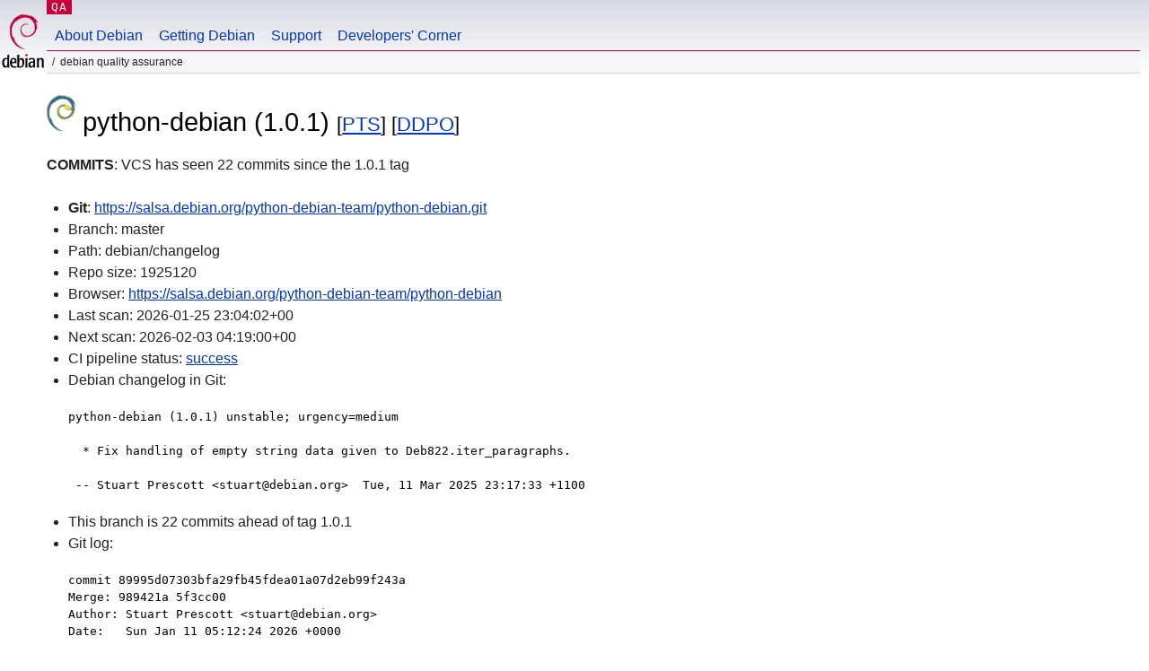

--- FILE ---
content_type: text/html; charset=utf-8
request_url: https://qa.debian.org/cgi-bin/vcswatch?package=python-debian
body_size: 3742
content:
<!DOCTYPE HTML PUBLIC "-//W3C//DTD HTML 4.0 Transitional//EN">
<html>
<head>
  <meta http-equiv="Content-Type" content="text/html; charset=utf-8">
  <title>python-debian vcswatch -- Debian Quality Assurance</title>
  <link rev="made" href="mailto:debian-qa@lists.debian.org">
  <link rel="shortcut icon" href="/favicon.ico">
  <link type="text/css" rel="stylesheet" href="https://www.debian.org/debian.css">
</head>
<body>
<div id="header">
	<div id="upperheader">
		<div id="logo">
			<a href="https://www.debian.org/" title="Debian Home"><img src="/Pics/openlogo-50.png" alt="Debian" width="50" height="61"></a>
		</div>
		<p class="section"><a href="/">QA</a></p>
	</div>
	<div id="navbar">
		<p class="hidecss"><a href="#inner">Skip Quicknav</a></p>
		<ul>
		   <li><a href="https://www.debian.org/intro/about">About Debian</a></li>
		   <li><a href="https://www.debian.org/distrib/">Getting Debian</a></li>
		   <li><a href="https://www.debian.org/support">Support</a></li>
		   <li><a href="https://www.debian.org/devel/">Developers'&nbsp;Corner</a></li>
		</ul>
	</div>
	<p id="breadcrumbs">Debian Quality Assurance</p>
</div>
<div id="content">



<h1><img src="https://salsa.debian.org/uploads/-/system/project/avatar/12562/pydebian.png" style="max-width: 40px; max-height: 40px; width: auto; height: auto;" alt=""> python-debian (1.0.1)
<small>[<a href="https://tracker.debian.org/pkg/python-debian">PTS</a>] [<a href="/developer.php?package=python-debian">DDPO</a>]</small></h1>
<b>COMMITS</b>: VCS has seen 22 commits since the 1.0.1 tag

<ul>

<li><b>Git</b>: <a href="https://salsa.debian.org/python-debian-team/python-debian.git">https://salsa.debian.org/python-debian-team/python-debian.git</a>

</li>
<li id="editform" style="display:none;">
 <form method="GET">
 <input type="hidden" name="package" value="python-debian">
 <input type="text" name="vcsheader" value="Vcs-Git: https://salsa.debian.org/python-debian-team/python-debian.git" size="80">
 <input type="submit" value="Submit">
 <input type="checkbox" name="json"> JSON
 <br>
 <small>Enter a full Vcs-* header, supported schemes are: Vcs-Bzr, Vcs-Cvs, Vcs-Darcs, Vcs-Git, Vcs-Hg, Vcs-Mtn, Vcs-Svn. <br>
 For Vcs-Git append <em><b>-b</b> branch</em> to select the branch name; append <em><b>[</b>subdir<b>]</b></em> if the debian/ directory is not in the repository root. <br>
 The next upload will reset the information from the source package headers.</small>
 </form>
</li>

<li>Branch: master</li>
<li>Path:  debian/changelog </li>
<li>Repo size: 1925120</li>
<li>Browser: <a href="https://salsa.debian.org/python-debian-team/python-debian">https://salsa.debian.org/python-debian-team/python-debian</a></li>
<li>Last scan: 2026-01-25 23:04:02+00</li>


  <li>Next scan: 2026-02-03 04:19:00+00</li>
  
  
  <li>CI pipeline status: <a href="https://salsa.debian.org/python-debian-team/python-debian/-/pipelines">success</a></li>
  <li>Debian changelog in Git: <pre>python-debian (1.0.1) unstable; urgency=medium

  * Fix handling of empty string data given to Deb822.iter_paragraphs.

 -- Stuart Prescott &lt;stuart@debian.org&gt;  Tue, 11 Mar 2025 23:17:33 +1100</pre></li>
      
      <li>This branch is 22 commits ahead of tag 1.0.1</li>
    
    
      <li>Git log: <pre>commit 89995d07303bfa29fb45fdea01a07d2eb99f243a
Merge: 989421a 5f3cc00
Author: Stuart Prescott &lt;stuart@debian.org&gt;
Date:   Sun Jan 11 05:12:24 2026 +0000

    Merge branch 'refactor-parse-comma-list' into 'master'
    
    Refactor: Extract a parser generator function
    
    See merge request python-debian-team/python-debian!150

commit 989421a5e71d5c6eac240f5f2fffed4f4a588d6d
Merge: b59df12 60ffa34
Author: Stuart Prescott &lt;stuart@debian.org&gt;
Date:   Sat Jan 10 07:30:35 2026 +0000

    Merge branch 'tmp/pyupgrade37' into 'master'
    
    Update from pyupgrade to --py37-plus
    
    See merge request python-debian-team/python-debian!151

commit 60ffa34f2dabb7e858eca1da5debb7249265da4e
Author: Stuart Prescott &lt;stuart@debian.org&gt;
Date:   Sat Jan 10 18:21:45 2026 +1100

    Fix test for debtags 'set' bugfix

commit 17329b91c80b27e391dbb6d6ec877a1712ddc16e
Author: Stuart Prescott &lt;stuart@debian.org&gt;
Date:   Sat Jan 10 18:20:01 2026 +1100

    Tweaks and type annotations after review

commit 70be6a9258fb3131c62a1d64eb484a8c7a8401b9
Author: Stuart Prescott &lt;stuart@debian.org&gt;
Date:   Sat Jan 10 18:19:41 2026 +1100

    Additional tweaks after review

commit 92bf17e1c6d7afb5d93b8155b97db31a9c84ecb1
Author: Stuart Prescott &lt;stuart@debian.org&gt;
Date:   Tue Sep 2 03:04:06 2025 +1000

    Update from pyupgrade to py37

commit b59df129eb668b1aead3c6e43ad47bb77797d7dc
Merge: 93a6d59 ac7fa85
Author: Stuart Prescott &lt;stuart@debian.org&gt;
Date:   Mon Sep 1 11:48:45 2025 +0000

    Merge branch 'tmp/type-annotations' into 'master'
    
    Revisiting some type annotations
    
    See merge request python-debian-team/python-debian!149

commit ac7fa85a93a16363008aba4dcd457ebfa26b240b
Author: Stuart Prescott &lt;stuart@debian.org&gt;
Date:   Thu Jul 10 23:57:19 2025 +1000

    Convert annotations in test suite

commit d5e7c3eb87e5af8ec45c28b7616a0e65b26afe81
Author: Stuart Prescott &lt;stuart@debian.org&gt;
Date:   Thu Jul 10 23:51:28 2025 +1000

    Convert annotations in arch_table and util

commit b61b9229352ab8088426b392950d1c8847c282f1
Author: Stuart Prescott &lt;stuart@debian.org&gt;
Date:   Thu Jul 10 23:46:33 2025 +1000

    Convert annotations for deb822

commit e0e2ee45a5b8f9435c9c35f1405d57db762bd834
Author: Stuart Prescott &lt;stuart@debian.org&gt;
Date:   Thu Jul 10 23:10:43 2025 +1000

    Tweak annotation protections

commit 10e739a118a63943626f1c74c216f904c41cc4ea
Author: Stuart Prescott &lt;stuart@debian.org&gt;
Date:   Thu Jul 10 22:49:31 2025 +1000

    Fix import of Literal

commit a8c52d080d4e9f8de0c8f34c69dcbf6fff363c05
Author: Stuart Prescott &lt;stuart@debian.org&gt;
Date:   Thu Jul 10 21:53:43 2025 +1000

    Update type comments to annotations

commit 93a6d590da6ad8a6650d7c629c6d9999cb4d6a94
Merge: 1dd6e0f 6d5416f
Author: Niels Thykier &lt;niels@thykier.net&gt;
Date:   Tue Aug 19 15:52:22 2025 +0000

    Merge branch 'dpkg_arch_to_multiarch' into 'master'
    
    Provide a new dpkg_arch_to_multiarch() function
    
    See merge request python-debian-team/python-debian!142

commit 6d5416f5395dfa0a52e932d307de2646645fcd60
Author: Sébastien Noel &lt;sebastien@twolife.be&gt;
Date:   Mon Aug 18 13:43:10 2025 +0200

    make mypy-1.17 from unstable happy

commit 08a54fccfb014c23599c7454a891ef0be3f43490
Author: Sébastien Noel &lt;sebastien@twolife.be&gt;
Date:   Mon Feb 3 22:14:20 2025 +0100

    Provide a new dpkg_arch_to_multiarch() function

commit 17ac8665eaf641967ce6d08ff4c2492a743dbc89
Author: Sébastien Noel &lt;sebastien@twolife.be&gt;
Date:   Mon Aug 18 13:15:05 2025 +0200

    gitlab-ci: Trixie has been released

commit 5f3cc0070f258bf72c255b5ec597b4b521927fda
Author: Niels Thykier &lt;niels@thykier.net&gt;
Date:   Sun Jul 27 06:53:15 2025 +0000

    Refactor: Extract a parser generator function
    
    This is merge back of a change from `debputy` where I needed most of
    this logic, but for a different separator.
    
    Gbp-Dch: ignore

commit 1dd6e0fc606f01eecc59de383a7d269199aad846
Merge: b1f6ef6 66ec1d8
Author: Jelmer Vernooĳ &lt;jelmer@debian.org&gt;
Date:   Tue Apr 22 18:10:52 2025 +0000

    Merge branch 'merge-changes' into 'master'
    
    Add support for merging Changes objects
    
    See merge request python-debian-team/python-debian!147

commit b1f6ef63f287b0e83309aea0e2e6c858e0168f3d
Merge: 287265c 54c31bf
Author: Jelmer Vernooĳ &lt;jelmer@debian.org&gt;
Date:   Mon Apr 21 10:05:51 2025 +0000

    Merge branch 'fix-merge-fields-multi-line' into 'master'
    
    Fix merging of multi-line fields
    
    See merge request python-debian-team/python-debian!148

commit 54c31bf1c5f66f043e2ac36534e403fcd5656291
Author: Colin Watson &lt;cjwatson@debian.org&gt;
Date:   Wed Apr 9 11:11:38 2025 +0100

    Fix merging of multi-line fields
    
    Merging two multi-line fields (such as &quot;Description&quot;) failed with
    `ValueError: value must not have blank lines` if the right-hand side of
    the merge had more than one non-trivial line.

commit 66ec1d83bc7e11d71898c4ff3f1fdb071871a5d2
Author: Colin Watson &lt;cjwatson@debian.org&gt;
Date:   Tue Apr 8 11:35:24 2025 +0100

    Add support for merging Changes objects
    
    This works in a similar way to the `mergechanges` program in devscripts,
    although the implementation is much simpler since `Deb822.merge_fields`
    does a good deal of the work.</pre></li>
    
  


</ul>


<form method="GET">
<p>
Package: <input type="text" name="package" value="python-debian">
<input type="submit" value="Query">
<input type="checkbox" name="json"> JSON
<input type="submit" name="poke" value="Scan now">
[<a href="vcswatch">Main page</a>]
</p>
</form>

</div>
<div id="footer">
<hr class="hidecss">
<p>Back to the <a href="https://www.debian.org/">Debian Project homepage</a>.</p>
<hr>
<div id="fineprint">
  <p>To report a problem with the QA web site, file a bug on the
  <a href="https://bugs.debian.org/qa.debian.org">qa.debian.org pseudo-package</a>,
  or e-mail <a href="mailto:debian-qa@lists.debian.org">debian-qa@lists.debian.org</a>.
  For other contact information, see the Debian <a href="https://www.debian.org/contact">contact page</a>.</p>
<p>
Made by Christoph Berg.<br>

  <br>
  Copyright &copy; 1997-2015
 <a href="https://www.spi-inc.org/">SPI</a>; See <a href="https://www.debian.org/license" rel="copyright">license terms</a><br>
  Debian is a registered <a href="https://www.debian.org/trademark">trademark</a> of Software in the Public Interest, Inc.
</p>
</div>
</div> <!-- end footer -->
</div>
</body>
</html>
